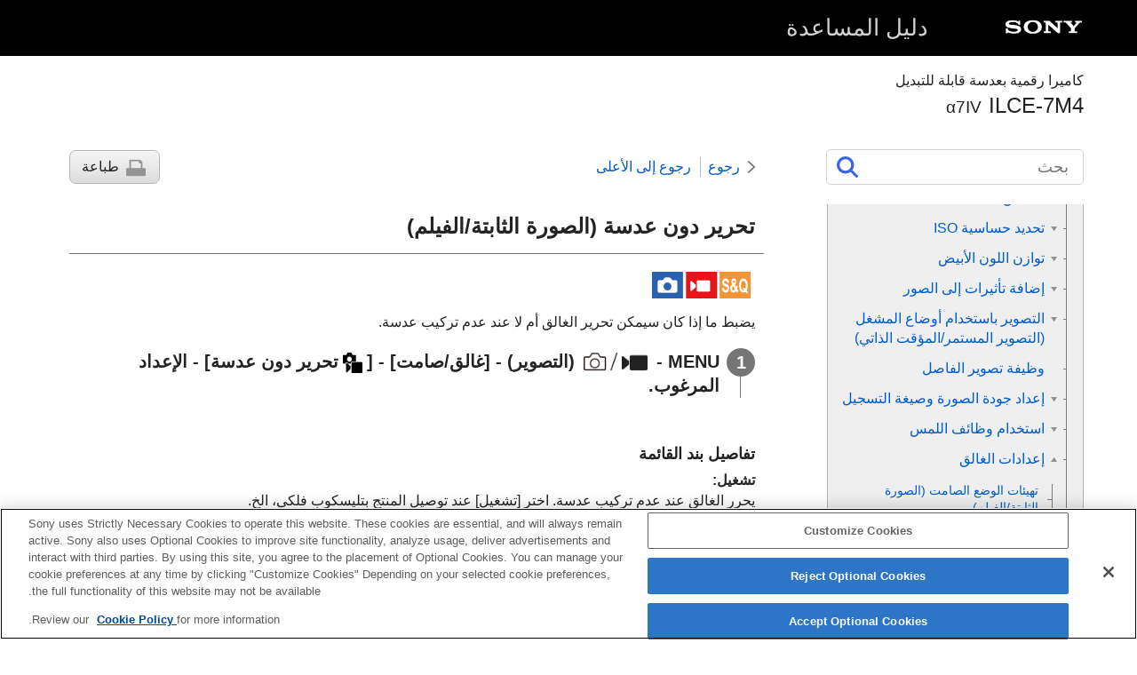

--- FILE ---
content_type: text/html
request_url: https://helpguide.sony.net/ilc/2110/v1/ar/contents/TP1000618922.html
body_size: 62540
content:
<!DOCTYPE html>
<html lang="ar" dir="rtl" data-manual-number="5-073-406-21(2)">
<head>
<!-- saved from url=(0016)http://localhost -->
<script src="https://assets.adobedtm.com/962889cb281b/3af702a3fc3d/launch-2f7ca77418cb.min.js" async></script>
<meta charset="utf-8" />
<meta http-equiv="X-UA-Compatible" content="IE=edge" />
<meta name="format-detection" content="telephone=no" />
<meta name="viewport" content="width=device-width" />
<meta name="author" content="Sony Corporation" />
<meta name="copyright" content="Copyright 2021 Sony Corporation" />
<meta name="description" content="" />
<meta name="keywords" content="كاميرا رقمية بعدسة قابلة للتبديل,ILCE-7M4,α7IV" />

<title>ILCE-7M4 | دليل المساعدة | تحرير دون عدسة (الصورة الثابتة/الفيلم)</title>
<link href="../common/css/master.css" rel="stylesheet" />
<!--[if lt IE 9]><link href="../common/css/master_ie8.css" rel="stylesheet" /><![endif]-->
<link href="../common/css/ar.css" rel="stylesheet" />
<link id="print_css" href="../common/css/print.css" rel="stylesheet" media="print" />
<!--[if lt IE 9]><script src="../common/js/html5shiv-printshiv.js"></script><![endif]-->
<script src="../search/resource.json" charset="utf-8"></script>
<script src="../common/js/search_library.js" charset="utf-8"></script>
<script src="../common/js/onload.js" charset="utf-8"></script>
<script src="../common/js/run_head.js" charset="utf-8"></script>

</head>
<body data-page-type="contents">

<header role="banner">
<div class="global">
<div class="inner"><img src="../common/img/logo.png" alt="SONY" class="global-logo" /><a href="../index.html" class="global-title">دليل المساعدة</a></div>
</div><!-- /.global -->
<div class="manual-name">
<div class="inner">
<h1><span class="category-name">كاميرا رقمية بعدسة قابلة للتبديل</span><span class="model-name">ILCE-7M4<span class="model-number">α7IV</span></span></h1>
</div>
</div><!-- /.manual-name -->
</header>

<div class="inner">
<div class="utility">
<ul class="utility-nav">
<li class="utility-menu"><a href="#menu"><img src="../common/img/icon_utility_menu.png" alt="menu" /></a></li>
<li class="utility-search"><a href="#header-search" id="header-search-toggle"><img src="../common/img/icon_utility_search.png" alt="بحث" /></a></li>
</ul>
<form class="form-search" id="header-search" role="search" onsubmit="return false;">
<div><input type="text" id="id_search" class="form-search-input" value="" title="بحث" aria-label="بحث" onkeydown="fncSearchKeyDown(event.keyCode, this.value);" /><input type="image" id="id_search_button" class="form-search-button" alt="بحث" src="../common/img/icon_search.svg" /></div>
</form>
</div><!-- /.utility -->

<noscript>
<div class="noscript">
<p>تم تعطيل JavaScript.</p>
<p>يرجى تمكين JavaScript وإعادة تحميل الصفحة.</p>
</div>
</noscript>

<ul class="page-nav">
<li class="back"><a href="javascript:history.back();">رجوع</a></li>
<li class="top"><a href="../index.html">رجوع إلى الأعلى</a></li>
<li class="print"><a href="javascript:openPrintWindow();">طباعة</a></li>
</ul><!-- /.page-nav -->

<main role="main" id="main">
<h2 id="id_title"><span class="uicontrol">تحرير دون عدسة</span> (الصورة الثابتة/الفيلم)</h2>
<div id="id_content">

<div class="abstract">
<p class="img-left">
<img src="image/stl_mov.png" alt="الصور الثابتة، الفيلم، الحركة البطيئة والسريعة" style="display:block;" />
</p>
<p>يضبط ما إذا كان سيمكن تحرير الغالق أم لا عند عدم تركيب عدسة.</p>
</div>
<div class="taskbody">
  <ol class="step-list">
    <li class="step">
<div class="step-desc">
<span class="uicontrol">MENU</span> - <img src="image/s_menu_stil_mov.png" alt="" /> (<span class="uicontrol">التصوير</span>) - <span class="uicontrol">[غالق/صامت]</span> - <span class="uicontrol">[<img src="image/cE662.png" alt="" />تحرير دون عدسة]</span> - الإعداد المرغوب.</div> </li>
  </ol>
  <div class="example">
    <h4> <b>تفاصيل بند القائمة</b> </h4>
    <dl class="dl">
      
        <dt class="dt">
<span class="uicontrol">تشغيل</span>:</dt>
        <dd class="dd">يحرر الغالق عند عدم تركيب عدسة. اختر <span class="uicontrol">[تشغيل]</span> عند توصيل المنتج بتليسكوب فلكي، الخ.</dd>
      
      
        <dt class="dt">
<span class="uicontrol">ايقاف</span>:</dt>
        <dd class="dd">لا يحرر الغالق عند عدم تركيب عدسة. </dd>
      
    </dl>
  </div>
  <div class="postreq">
    <div class="note">
<h4>ملاحظة</h4>
      
      <ul>
        <li>لا يمكن تحقيق القياس الصحيح عندما تستخدم عدسات لا توفر اتصال عدسة، مثل العدسة الخاصة بتليسكوب فلكي. في تلك الحالات، قم بضبط التعريض الضوئي يدويًا عن طريق التحقق منه في الصورة المسجلة.</li>
      </ul>
    </div>
  </div>
</div>

</div><!-- /#id_content -->
<div class="return-pagetop"><a href="#top">انتقال إلى أعلى الصفحة</a></div>


<div id="questionnaire" class="questionnaire"></div>
<div class="topic-number"></div>
</main>

<div id="sub">
<div class="scrollable">
<nav role="navigation" id="menu">
<ul class="level1">
<li><a href="TP1000658209.html"><span>كيفية استخدام «دليل المساعدة»</span></a></li>
<li><button type="button"><span>قبل الاستخدام</span></button>
<ul class="level2">
<li><a href="TP1000656627.html"><span>التحقق من الكاميرا والبنود المرفقة</span></a></li>
<li><a href="TP1000651241.html"><span>بطاقات الذاكرة التي يمكن استخدامها</span></a></li>
<li><button type="button"><span>ملاحظات حول استخدام الكاميرا</span></button>
<ul class="level3">
<li><a href="TP1000656872.html"><span>احتياطات</span></a></li>
<li><a href="TP1001312834.html"><span>إعارة الكاميرا و/أو بطاقة الذاكرة أو إعطائها للغير أو التخلص منها (ملاحظات حول حماية المعلومات الخاصة)</span></a></li>
<li><a href="TP1000618719.html"><span>ملاحظات حول مجموعة البطارية وشحن البطارية</span></a></li>
<li><a href="TP1000651179.html"><span>ملاحظات حول بطاقة الذاكرة</span></a></li>
<li><a href="TP1000618751.html"><span> تنظيف مستشعر الصورة (<span class="uicontrol">تنظيف المستشعر</span>) </span></a></li>
<li><a href="TP1000618646.html"><span>حول التنظيف</span></a></li>
</ul>
</li>
</ul>
</li>
<li><button type="button"><span>أسماء الأجزاء/العمليات الأساسية</span></button>
<ul class="level2">
<li><button type="button"><span>أسماء الأجزاء</span></button>
<ul class="level3">
<li><a href="TP1000660681.html"><span>الجهة الأمامية</span></a></li>
<li><a href="TP1000660705.html"><span>الجهة الخلفية</span></a></li>
<li><a href="TP1000660680.html"><span>الجهة العلوية</span></a></li>
<li><a href="TP1000660670.html"><span>الجوانب</span></a></li>
<li><a href="TP1000660647.html"><span>الجزء السفلي</span></a></li>
<li><a href="TP1000660650.html"><span>الأيقونات الأساسية التي تظهر على الشاشة</span></a></li>
<li><a href="TP1002109740.html"><span>أيقونات وظيفة اللمس</span></a></li>
<li><a href="TP1000660648.html"><span>FE 28-70mm F3.5-5.6 OSS</span></a></li>
<li><a href="TP1002273924.html"><span>‎FE 28-70mm F3.5-5.6 OSS II‎</span></a></li>
</ul>
</li>
<li><button type="button"><span>العمليات الأساسية</span></button>
<ul class="level3">
<li><a href="TP1000658225.html"><span>عمليات اللمس على الشاشة</span></a></li>
<li><a href="TP1002109740.html"><span>أيقونات وظيفة اللمس</span></a></li>
<li><a href="TP1000653578.html"><span>استخدام عجلة التحكم</span></a></li>
<li><a href="TP1000651137.html"><span>استخدام ذراع الاختيار المتعدد</span></a></li>
<li><a href="TP1000660649.html"><span>استخدام قرص الصور الثابتة/الأفلام/S&amp;Q وقرص الوضع</span></a></li>
<li><a href="TP1000651249.html"><span>استخدام الزر <span class="uicontrol">MENU</span></span></a></li>
<li><a href="TP1002109741.html"><span>القائمة الرئيسية (قائمة إعدادات التصوير)</span></a></li>
<li><a href="TP1000658224.html"><span>
  
    
    استخدام الأزرار C (المخصصة)
    
  
  
</span></a></li>
<li><a href="TP1000618624.html"><span>استخدام الزر <span class="uicontrol">Fn</span> (الوظيفة)</span></a></li>
<li><a href="TP1000658244.html"><span>استخدام الزر DISP (إعداد العرض)</span></a></li>
<li><a href="TP1000619346.html"><span>استخدام زر الحذف</span></a></li>
<li><a href="TP1000658223.html"><span>استخدام الزر AEL</span></a></li>
<li><a href="TP1000658191.html"><span>استخدام الزر AF-ON</span></a></li>
<li><a href="TP1000658230.html"><span>
  
  
    
    استخدام القرص الأمامي والقرص الخلفي (L‏/R)
    
  
</span></a></li>
<li><a href="TP1000651138.html"><span>استخدام لوحة المفاتيح</span></a></li>
<li><a href="TP1000651133.html"><span><span class="uicontrol">دليل تفاصيل الكاميرا</span></span></a></li>
<li><a href="TP1002109742.html"><span>وظائف إمكانية الوصول</span></a></li>
</ul>
</li>
</ul>
</li>
<li><button type="button"><span>تجهيز الكاميرا/عمليات التصوير الأساسية</span></button>
<ul class="level2">
<li><button type="button"><span>شحن مجموعة البطارية</span></button>
<ul class="level3">
<li><a href="TP1000651136.html"><span>إدخال/نزع مجموعة البطارية</span></a></li>
<li><a href="TP1000660651.html"><span>شحن مجموعة البطارية باستخدام محول التيار المتردد (مرفق في بعض البلدان/المناطق)</span></a></li>
<li><a href="TP1000653583.html"><span>شحن البطارية باستخدام محول تيار متردد متوفر تجاريًا أو بطارية محمولة</span></a></li>
<li><a href="TP1000618691.html"><span>
  
    
    استخدام محول التيار المتردد/شاحن البطارية خارج البلاد
    
  
  
</span></a></li>
</ul>
</li>
<li><a href="TP1000653582.html"><span>إمداد الطاقة من مخرج جداري</span></a></li>
<li><a href="TP1000651242.html"><span>إدخال/نزع بطاقة ذاكرة</span></a></li>
<li><a href="TP1000651223.html"><span>تركيب/نزع العدسة</span></a></li>
<li><a href="TP1001106206.html"><span>إجراء الإعداد الأولي للكاميرا</span></a></li>
<li><button type="button"><span>عمليات التصوير الأساسية</span></button>
<ul class="level3">
<li><a href="TP1000658227.html"><span>التأكيد قبل التصوير</span></a></li>
<li><a href="TP1000651248.html"><span>التقاط صور ثابتة (<span class="uicontrol">تلقائي ذكي</span>)</span></a></li>
<li><a href="TP1000618754.html"><span>تصوير الأفلام
  
    
    (<span class="uicontrol">تلقائي ذكي</span>)
    
  
</span></a></li>
</ul>
</li>
</ul>
</li>
<li><a href="TP1001849727.html"><span>العثور على الوظائف من MENU</span></a></li>
<li><button type="button"><span>استخدام وظائف التصوير</span></button>
<ul class="level2">
<li><a href="TP1000658229.html"><span>محتويات هذا الفصل</span></a></li>
<li><button type="button"><span>تحديد وضع التصوير</span></button>
<ul class="level3">
<li><a href="TP1000618752.html"><span><span class="uicontrol">تلقائي ذكي</span> </span></a></li>
<li><a href="TP1000651202.html"><span><span class="uicontrol">مبرمج تلقائي</span> </span></a></li>
<li><a href="TP1000651204.html"><span><span class="uicontrol">أولوية الفتحة</span> </span></a></li>
<li><a href="TP1000618572.html"><span><span class="uicontrol">أولوية الغالق</span> </span></a></li>
<li><a href="TP1000651197.html"><span><span class="uicontrol">تعريض ضوئي يدوي</span> </span></a></li>
<li><a href="TP1000651198.html"><span>التصوير بالتعريض الضوئي الطويل Bulb</span></a></li>
<li><a href="TP1000658250.html"><span><span class="uicontrol">نوع تحكم التعريض</span></span></a></li>
<li><a href="TP1000658222.html"><span><span class="uicontrol">تبديل تلقائي/يدوي</span></span></a></li>
<li><a href="TP1000618606.html"><span><span class="uicontrol">غالق بطيء تلقائي</span> </span></a></li>
</ul>
</li>
<li><button type="button"><span>التركيز البؤري</span></button>
<ul class="level3">
<li><a href="TP1000651200.html"><span>اختيار طريقة التركيز البؤري (<span class="uicontrol">وضع التركيز البؤري</span>) </span></a></li>
<li><a href="TP1000651114.html"><span>تحديد منطقة التركيز البؤري (<span class="uicontrol">منطقة التركيز البؤري</span>)</span></a></li>
<li><a href="TP1000656866.html"><span>تعقب الهدف (وظيفة التعقب)</span></a></li>
<li><a href="TP1000619330.html"><span> <span class="uicontrol">تركيز بؤري يدوي</span> </span></a></li>
<li><a href="TP1000619327.html"><span>التركيز البؤري اليدوي المباشر (<span class="uicontrol">تركيز يدوي مباشر</span>)</span></a></li>
</ul>
</li>
<li><button type="button"><span>التركيز البؤري التلقائي على الوجه/العين</span></button>
<ul class="level3">
<li><a href="TP1000658248.html"><span>التركيز البؤري على العيون البشرية</span></a></li>
<li><a href="TP1000658249.html"><span><span class="uicontrol">أولوية وجه/عين فيAF‎‏</span> (الصورة الثابتة/الفيلم)</span></a></li>
<li><a href="TP1000658195.html"><span><span class="uicontrol">كشف هدف وجه/عين</span> (الصورة الثابتة/الفيلم)</span></a></li>
<li><a href="TP1000659575.html"><span><span class="uicontrol">بدّل تهيئة كشف الهدف</span> (الصورة الثابتة/الفيلم)</span></a></li>
<li><a href="TP1000658220.html"><span><span class="uicontrol">اختيار عين يمنى/يسرى</span> (الصورة الثابتة/الفيلم)</span></a></li>
<li><a href="TP1000658221.html"><span><span class="uicontrol">عرض إطار الوجه/العين</span> (الصورة الثابتة/الفيلم)</span></a></li>
<li><a href="TP1000618592.html"><span>‎<span class="uicontrol">تسجيل الوجه</span>‎</span></a></li>
<li><a href="TP1000655792.html"><span><span class="uicontrol">أولوية الوجوه المسجلة</span> (الصورة الثابتة/الفيلم)</span></a></li>
</ul>
</li>
<li><button type="button"><span>استخدام وظائف التركيز البؤري</span></button>
<ul class="level3">
<li><a href="TP1000651162.html"><span>التركيز البؤري القياسي</span></a></li>
<li><a href="TP1000654949.html"><span>ضبط إعدادات منطقة التركيز البؤري وفقًا لاتجاه الكاميرا (أفقي/رأسي) (تبديل منطقة AF ع/أ)</span></a></li>
<li><a href="TP1000654976.html"><span>تسجيل منطقة التركيز البؤري الحالية (تسجيل منطقة AF‎‏)</span></a></li>
<li><a href="TP1000654977.html"><span>حذف منطقة تركيز بؤري تلقائي مُسجلة (حذف منطقةAFمسجلة)</span></a></li>
<li><a href="TP1000656857.html"><span><span class="uicontrol">حد منطقة تركيز بؤري</span> (الصورة الثابتة/الفيلم)</span></a></li>
<li><a href="TP1000656863.html"><span> <span class="uicontrol">تدوير نقطة تركيز بؤري</span> (الصورة الثابتة/الفيلم)</span></a></li>
<li><a href="TP1000658194.html"><span><span class="uicontrol">مقدار تحريك إطار AF‎‏</span> (الصورة الثابتة/الفيلم)</span></a></li>
<li><a href="TP1000656537.html"><span><span class="uicontrol">لون إطار التركيز البؤري</span> (الصورة الثابتة/الفيلم)</span></a></li>
<li><a href="TP1000651152.html"><span><span class="uicontrol">حذف تلقائي لمنطقة AF‎‏</span></span></a></li>
<li><a href="TP1000659574.html"><span><span class="uicontrol">عرض المنطقة أثناء التتبع</span></span></a></li>
<li><a href="TP1000653592.html"><span><span class="uicontrol">عرض منطقة AF-C‎‏</span></span></a></li>
<li><a href="TP1000618657.html"><span>منطقة اكتشاف طور</span></a></li>
<li><a href="TP1000651233.html"><span><span class="uicontrol">حساسية تتبع AF‎‏</span></span></a></li>
<li><a href="TP1000653575.html"><span><span class="uicontrol">سرعة انتقال AF‎‏</span></span></a></li>
<li><a href="TP1000651194.html"><span><span class="uicontrol">حساسية تغير هدفAF‎‏</span> </span></a></li>
<li><a href="TP1000660653.html"><span><span class="uicontrol">مساعدة AF‎‏</span></span></a></li>
<li><a href="TP1000619004.html"><span>ذراع اختيار AF/MF</span></a></li>
<li><a href="TP1000618632.html"><span><span class="uicontrol">‏‎AF مع الغالق</span></span></a></li>
<li><a href="TP1000618636.html"><span><span class="uicontrol">تشغيل AF‎‏</span></span></a></li>
<li><a href="TP1000649347.html"><span><span class="uicontrol">تثبيت التركيز البؤري</span></span></a></li>
<li><a href="TP1000653588.html"><span><span class="uicontrol">‏‎‏AF المسبق</span> </span></a></li>
<li><a href="TP1000651049.html"><span><span class="uicontrol">ضبط الأولوية في AF-S‎‏</span></span></a></li>
<li><a href="TP1000651047.html"><span><span class="uicontrol">ضبط الأولوية في AF-C‎‏</span></span></a></li>
<li><a href="TP1000651239.html"><span><span class="uicontrol">ضوء AF‎‏</span></span></a></li>
<li><a href="TP1000656865.html"><span><span class="uicontrol">تحريك الفتحة في AF‎‏</span></span></a></li>
<li><a href="TP1000653601.html"><span><span class="uicontrol">‏‎‏AF لزوم تركيز بؤري</span></span></a></li>
<li><a href="TP1000653587.html"><span><span class="uicontrol">زوم تركيزتلقائي فيMF‎‏</span> </span></a></li>
<li><a href="TP1000618630.html"><span><span class="uicontrol">زوم التركيز البؤري</span> </span></a></li>
<li><a href="TP1000619342.html"><span><span class="uicontrol">مدة التكبير عند التركيز</span> (الصورة الثابتة/الفيلم)</span></a></li>
<li><a href="TP1000651214.html"><span><span class="uicontrol">زوم تركيز بؤري مبدئي</span> (الصورة الثابتة) </span></a></li>
<li><a href="TP1000656867.html"><span><span class="uicontrol">زوم تركيز بؤري مبدئي</span> (فيلم)</span></a></li>
<li><a href="TP1000660654.html"><span><span class="uicontrol">خريطة التركيز البؤري</span></span></a></li>
<li><a href="TP1000655947.html"><span>عرض التموج</span></a></li>
</ul>
</li>
<li><button type="button"><span>تعديل أوضاع التعريض الضوئي/القياس</span></button>
<ul class="level3">
<li><a href="TP1000651048.html"><span> <span class="uicontrol">تعويض التعريض‌الضوئي</span> (الصورة الثابتة/الفيلم) </span></a></li>
<li><a href="TP1000658193.html"><span>عرض الرسم البياني</span></a></li>
<li><a href="TP1000618518.html"><span><span class="uicontrol">خطوة ضوء</span> (الصورة الثابتة/الفيلم)</span></a></li>
<li><a href="TP1000651235.html"><span><span class="uicontrol">ضبط التعريض القياسي</span> (الصورة الثابتة/الفيلم)</span></a></li>
<li><a href="TP1000651834.html"><span><span class="uicontrol">معزز نطاق D‎‏</span> (الصورة الثابتة/الفيلم)</span></a></li>
<li><a href="TP1000618526.html"><span><span class="uicontrol">وضع القياس</span> (الصورة الثابتة/الفيلم)</span></a></li>
<li><a href="TP1000655797.html"><span><span class="uicontrol">الوجه أثناء قياس متعدد</span> (الصورة الثابتة/الفيلم)</span></a></li>
<li><a href="TP1000651232.html"><span><span class="uicontrol">نقطة قياس البقعة</span> (الصورة الثابتة/الفيلم)</span></a></li>
<li><a href="TP1000618528.html"><span> <span class="uicontrol">قفل AE</span> </span></a></li>
<li><a href="TP1000618523.html"><span><span class="uicontrol">‏‎AEL بواسطة الغالق</span></span></a></li>
<li><a href="TP1000655794.html"><span><span class="uicontrol">عرض نموذج مخطط</span></span></a></li>
</ul>
</li>
<li><button type="button"><span>تحديد حساسية ISO</span></button>
<ul class="level3">
<li><a href="TP1000651836.html"><span> <span class="uicontrol">‏‎ISO‎‏</span> (الصورة الثابتة/الفيلم)</span></a></li>
<li><a href="TP1000656869.html"><span><span class="uicontrol">حد نطاق ISO‎‏</span> (الصورة الثابتة/الفيلم)</span></a></li>
<li><a href="TP1000651835.html"><span><span class="uicontrol">‏‎ISO AUTO Min. SS‎‏</span> </span></a></li>
</ul>
</li>
<li><button type="button"><span>توازن اللون الأبيض</span></button>
<ul class="level3">
<li><a href="TP1000651839.html"><span><span class="uicontrol">توازن أبيض</span> (الصورة الثابتة/الفيلم)</span></a></li>
<li><a href="TP1000651826.html"><span>التقاط لون أبيض قياسي لضبط توازن اللون الأبيض (توازن اللون الأبيض المخصص)</span></a></li>
<li><a href="TP1000651243.html"><span> <span class="uicontrol">ضبط أولوية في AWB‎‏</span> (الصورة الثابتة/الفيلم)</span></a></li>
<li><a href="TP1000656868.html"><span><span class="uicontrol">غالق قفل AWB‎‏</span></span></a></li>
<li><a href="TP1000658192.html"><span><span class="uicontrol">‏‎‏WB دون صدمة</span></span></a></li>
</ul>
</li>
<li><button type="button"><span>إضافة تأثيرات إلى الصور</span></button>
<ul class="level3">
<li><a href="TP1000651843.html"><span> <span class="uicontrol">مظهر الصورة</span> (الصورة الثابتة/الفيلم)</span></a></li>
<li><a href="TP1000651238.html"><span><span class="uicontrol">إعدادات الصورة</span> (الصورة الثابتة/الفيلم)</span></a></li>
<li><a href="TP1000660655.html"><span><span class="uicontrol">تأثير بشرة ناعمة</span> (الصورة الثابتة/الفيلم)</span></a></li>
</ul>
</li>
<li><button type="button"><span>التصوير باستخدام أوضاع المشغل (التصوير المستمر/المؤقت الذاتي)</span></button>
<ul class="level3">
<li><a href="TP1000651044.html"><span> <span class="uicontrol"> وضع المشغل </span> </span></a></li>
<li><a href="TP1000651045.html"><span> <span class="uicontrol">تصوير مستمر</span> </span></a></li>
<li><a href="TP1000618566.html"><span>
  
    
    <span class="uicontrol">مؤقت ذاتي(مفرد)‎‏</span>
    
  
  
</span></a></li>
<li><a href="TP1000618598.html"><span>
  <span class="uicontrol">مؤقت ذاتي (مستمر)‎‏</span>
  
</span></a></li>
<li><a href="TP1000618599.html"><span>
  
    
    <span class="uicontrol">الركيزة المستمرة</span>
    
  
  
</span></a></li>
<li><a href="TP1000651051.html"><span>
  
    
    <span class="uicontrol">ركيزة واحدة</span>
    
  
  
</span></a></li>
<li><a href="TP1000651829.html"><span>المؤشر أثناء تصوير الركيزة</span></a></li>
<li><a href="TP1001849728.html"><span><span class="uicontrol">ركيزة التركيز البؤري</span></span></a></li>
<li><a href="TP1000651832.html"><span>
  <span class="uicontrol">ركيزة WB‎‏</span>
  
</span></a></li>
<li><a href="TP1000618531.html"><span>
  <span class="uicontrol">ركيزة DRO‎‏</span>
  
</span></a></li>
<li><a href="TP1000651831.html"><span><span class="uicontrol">إعدادات الركيزة</span></span></a></li>
</ul>
</li>
<li><a href="TP1000656860.html"><span><span class="uicontrol">وظيفة تصوير الفاصل</span></span></a></li>
<li><button type="button"><span>إعداد جودة الصورة وصيغة التسجيل</span></button>
<ul class="level3">
<li><a href="TP1000658219.html"><span><span class="uicontrol">تبديل JPEG/HEIF‎‏</span></span></a></li>
<li><a href="TP1000659571.html"><span><span class="uicontrol">تهيئات جودة الصورة</span>: <span class="uicontrol">‏‎‏صيغة الملف</span> (الصورة الثابتة)</span></a></li>
<li><a href="TP1000659570.html"><span> <span class="uicontrol"> تهيئات جودة الصورة</span>: <span class="uicontrol">نوع ملف RAW‎‏</span></span></a></li>
<li><a href="TP1000659569.html"><span><span class="uicontrol">تهيئات جودة الصورة</span>: <span class="uicontrol">‏‎‏جودة JPEG‎‏</span>/<span class="uicontrol">جودة HEIF‎‏</span></span></a></li>
<li><a href="TP1000659568.html"><span><span class="uicontrol">تهيئات جودة الصورة</span>: <span class="uicontrol">حجم صورة JPEG‎‏</span>/<span class="uicontrol">حجم صورة HEIF‎‏</span></span></a></li>
<li><a href="TP1000651041.html"><span><span class="uicontrol">نسبة الواجهة</span></span></a></li>
<li><a href="TP1000658197.html"><span><span class="uicontrol">صور ثابتة HLG‎‏</span></span></a></li>
<li><a href="TP1000618930.html"><span><span class="uicontrol">مساحة لون</span></span></a></li>
<li><a href="TP1000651845.html"><span><span class="uicontrol">صيغة الملف (الفيلم)</span> </span></a></li>
<li><a href="TP1000651844.html"><span> <span class="uicontrol">تهيئات الفيلم</span> (فيلم)</span></a></li>
<li><a href="TP1000651237.html"><span>تهيئات بطيئة وسريعة</span></a></li>
<li><a href="TP1000654566.html"><span>‎<span class="uicontrol">تهيئات الوسيط</span>‎</span></a></li>
<li><a href="TP1000618928.html"><span>تصوير‏ APS-C S35‏ (Super 35mm) (الصور الثابتة/الأفلام)</span></a></li>
<li><a href="TP1000655801.html"><span>زاوية الرؤية</span></a></li>
</ul>
</li>
<li><button type="button"><span>استخدام وظائف اللمس</span></button>
<ul class="level3">
<li><a href="TP1000653602.html"><span><span class="uicontrol">تشغيل اللمس</span> </span></a></li>
<li><a href="TP1000655796.html"><span><span class="uicontrol">شاشة لمسية/لوحة لمسية</span></span></a></li>
<li><a href="TP1002109743.html"><span><span class="uicontrol">تهيئات اللوحة اللمسية</span></span></a></li>
<li><a href="TP1000654568.html"><span><span class="uicontrol">تهيئات اللوحة اللمسية</span></span></a></li>
<li><a href="TP1000653629.html"><span>التركيز البؤري باستخدام عمليات اللمس (<span class="uicontrol">التركيز البؤري اللمسي</span>)</span></a></li>
<li><a href="TP1000656864.html"><span>بدء التعقب باستخدام عمليات اللمس (<span class="uicontrol">التتبع اللمسي</span>)</span></a></li>
<li><a href="TP1000660656.html"><span>التصوير باستخدام عمليات اللمس (<span class="uicontrol">غالق لمسي</span>)</span></a></li>
</ul>
</li>
<li><button type="button"><span>إعدادات الغالق</span></button>
<ul class="level3">
<li><a href="TP1000653625.html"><span><span class="uicontrol">تهيئات الوضع الصامت</span> (الصورة الثابتة/الفيلم)</span></a></li>
<li><a href="TP1000654989.html"><span><span class="uicontrol">نوع الغالق</span></span></a></li>
<li><a href="TP1000618925.html"><span><span class="uicontrol">غالق‌حاجب أمامي إلكتروني</span> </span></a></li>
<li><a href="TP1000618922.html"><span><span class="uicontrol">تحرير دون عدسة</span> (الصورة الثابتة/الفيلم)</span></a></li>
<li><a href="TP1000651167.html"><span>تحرير دون بطاقة ذاكرة</span></a></li>
<li><a href="TP1000659595.html"><span><span class="uicontrol">تهيئات مقاومة الوميض</span></span></a></li>
<li><a href="TP1000659596.html"><span> الاختلافات بين وظيفتي <span class="uicontrol">[تصوير مقاومة الوميض]</span> و <span class="uicontrol">[غالق متغير]</span> </span></a></li>
</ul>
</li>
<li><button type="button"><span>استخدام الزوم</span></button>
<ul class="level3">
<li><a href="TP1000651199.html"><span>مزايا الزوم التي تتوفر في هذا المنتج</span></a></li>
<li><a href="TP1000651134.html"><span>
  
    
    زوم الصورة الواضحة/الزوم الرقمي (زوم)
    
  
  
</span></a></li>
<li><a href="TP1000618733.html"><span><span class="uicontrol">مدى الزوم</span> (الصورة الثابتة/الفيلم)</span></a></li>
<li><a href="TP1000638705.html"><span><span class="uicontrol">سرعة Z لمفتاح مخصص</span> (الصورة الثابتة/الفيلم)</span></a></li>
<li><a href="TP1000658199.html"><span><span class="uicontrol">سرعة الزوم عن بعد</span> (الصورة الثابتة/الفيلم)</span></a></li>
<li><a href="TP1000651217.html"><span>حول درجات الزوم</span></a></li>
<li><a href="TP1000653574.html"><span><span class="uicontrol">تدوير حلقة الزوم</span></span></a></li>
</ul>
</li>
<li><button type="button"><span>استخدام الفلاش</span></button>
<ul class="level3">
<li><a href="TP1000651220.html"><span>
  
  
    
    استخدام الفلاش (يباع بشكل منفصل)
    
  
</span></a></li>
<li><a href="TP1000651218.html"><span><span class="uicontrol">وضع الفلاش</span> </span></a></li>
<li><a href="TP1000651219.html"><span><span class="uicontrol">تعويض فلاش</span> </span></a></li>
<li><a href="TP1000618524.html"><span><span class="uicontrol">هيأ تعويض ضوء</span> </span></a></li>
<li><a href="TP1000651207.html"><span><span class="uicontrol">الفلاش اللاسلكي</span></span></a></li>
<li><a href="TP1000618587.html"><span><span class="uicontrol">خفض احمرار العين</span> </span></a></li>
<li><a href="TP1000651142.html"><span>قفل FEL</span></a></li>
<li><a href="TP1000658200.html"><span><span class="uicontrol">إعدادات الفلاش الخارجي</span></span></a></li>
<li><a href="TP1000765689.html"><span><span class="uicontrol">تسجيل تهيئة تصوير فلاش</span></span></a></li>
<li><a href="TP1000651156.html"><span>وضع ضوء الفيديو</span></a></li>
</ul>
</li>
<li><button type="button"><span>تخفيض الضبابية</span></button>
<ul class="level3">
<li><a href="TP1000618584.html"><span><span class="uicontrol">‏‎SteadyShot‎‏</span> (الصورة الثابتة)</span></a></li>
<li><a href="TP1000630089.html"><span>‏‎SteadyShot‎‏ (الفيلم)</span></a></li>
<li><a href="TP1000651147.html"><span><span class="uicontrol">ضبط SteadyShot‎‏</span> (الصورة الثابتة/الفيلم)</span></a></li>
<li><a href="TP1000658201.html"><span>بُعد SteadyShot البؤري (الصورة الثابتة/الفيلم)</span></a></li>
</ul>
</li>
<li><a href="TP1000655970.html"><span><span class="uicontrol">تعويض العدسة</span> (الصورة الثابتة/الفيلم)</span></a></li>
<li><button type="button"><span>خفض الضوضاء</span></button>
<ul class="level3">
<li><a href="TP1000656696.html"><span><span class="uicontrol">‏‎‏NR تعريض ضوئي ممتد</span></span></a></li>
<li><a href="TP1000651170.html"><span>‏‎‏ISO NR عالي</span></a></li>
</ul>
</li>
<li><button type="button"><span>إعداد شاشة العرض أثناء التصوير</span></button>
<ul class="level3">
<li><a href="TP1000618932.html"><span><span class="uicontrol">مراجعة تلقائية</span> (الصورة الثابتة)</span></a></li>
<li><a href="TP1000654957.html"><span><span class="uicontrol">عرض التصوير المتبقي</span> (الصورة الثابتة)</span></a></li>
<li><a href="TP1000651169.html"><span><span class="uicontrol">عرض خطوط مساعدة</span> (الصورة الثابتة/الفيلم)</span></a></li>
<li><a href="TP1000658203.html"><span><span class="uicontrol">نوع الخطوط المساعدة</span> (الصورة الثابتة/الفيلم)</span></a></li>
<li><a href="TP1000618917.html"><span><span class="uicontrol">تهيئات شاشة Live View‎‏</span> </span></a></li>
<li><a href="TP1000618936.html"><span><span class="uicontrol">معاينة الفتحة</span> </span></a></li>
<li><a href="TP1000618938.html"><span><span class="uicontrol">معاينة نتيجة التصوير</span> </span></a></li>
<li><a href="TP1000651168.html"><span><span class="uicontrol">زيادة سطوع الشاشة</span> </span></a></li>
<li><a href="TP1000658202.html"><span><span class="uicontrol">عرض تأكيد خلال REC‎‏</span></span></a></li>
<li><a href="TP1000651846.html"><span><span class="uicontrol">عرض العلامة</span></span></a></li>
<li><a href="TP1000651139.html"><span><span class="uicontrol">مساعدة عرض Gamma‎‏</span> </span></a></li>
<li><a href="TP1000658205.html"><span><span class="uicontrol">نوع مساعدة Gamma‎‏</span></span></a></li>
</ul>
</li>
<li><button type="button"><span>تسجيل صوت الأفلام</span></button>
<ul class="level3">
<li><a href="TP1000618548.html"><span><span class="uicontrol">تسجيل الصوت</span> </span></a></li>
<li><a href="TP1000618542.html"><span><span class="uicontrol">مستوى صوت التسجيل</span></span></a></li>
<li><a href="TP1000618544.html"><span><span class="uicontrol">توقيت إخراج الصوت</span> </span></a></li>
<li><a href="TP1000618607.html"><span><span class="uicontrol">تخفيض ضوضاء الريح</span> </span></a></li>
<li><a href="TP1000658204.html"><span><span class="uicontrol">تهيئات صوت منفذ</span></span></a></li>
<li><a href="TP1000651840.html"><span><span class="uicontrol">عرض مستوى الصوت</span></span></a></li>
</ul>
</li>
<li><button type="button"><span>إنشاء صور ثابتة أثناء تسجيل فيلم</span></button>
<ul class="level3">
<li><a href="TP1001849729.html"><span>إنشاء الصور الثابتة من علامات اللقطات تلقائيًا</span></a></li>
<li><a href="TP1001849730.html"><span>علامات اللقطات بعد إنشاء الصورة الثابتة (تصوير)</span></a></li>
</ul>
</li>
<li><button type="button"><span>إعدادات TC/UB</span></button>
<ul class="level3">
<li><a href="TP1000651229.html"><span><span class="uicontrol">‏‎TC/UB‎‏</span></span></a></li>
<li><a href="TP1000651153.html"><span><span class="uicontrol">تهيئة عرض TC/UB‎‏</span> </span></a></li>
</ul>
</li>
<li><button type="button"><span>البث المباشر للفيديو والصوت</span></button>
<ul class="level3">
<li><a href="TP1001618182.html"><span><span class="uicontrol">بث الشبكة</span> (فيلم)</span></a></li>
<li><a href="TP1000660657.html"><span><span class="uicontrol">بث USB‎‏</span> (فيلم)</span></a></li>
</ul>
</li>
</ul>
</li>
<li><button type="button"><span>تخصيص الكاميرا</span></button>
<ul class="level2">
<li><a href="TP1000658207.html"><span>محتويات هذا الفصل</span></a></li>
<li><a href="TP1000656694.html"><span>ميزات التخصيص الخاصة بالكاميرا</span></a></li>
<li><a href="TP1000655883.html"><span>تخصيص الوظائف كثيرة الاستخدام إلى الأزرار والأقراص (<span class="uicontrol">مفتاح‌خاص/إعداد قرص</span>)</span></a></li>
<li><a href="TP1000656873.html"><span> تغيير وظيفة القرص مؤقتًا (<span class="uicontrol">إعدادات قرصي</span>) </span></a></li>
<li><button type="button"><span>تسجيل واستدعاء إعدادات الكاميرا</span></button>
<ul class="level3">
<li><a href="TP1000618625.html"><span><span class="uicontrol">ذاكرة تهيئات الكاميرا</span> </span></a></li>
<li><a href="TP1000618740.html"><span><span class="uicontrol">استدعاء تهيئات الكاميرا</span> </span></a></li>
<li><a href="TP1000655943.html"><span>اختيار وسط</span></a></li>
<li><a href="TP1000654994.html"><span>تسجيل إعدادات التصوير على مفتاح مخصص (<span class="uicontrol">تسجيل تهيئات مخصصة</span>)</span></a></li>
</ul>
</li>
<li><button type="button"><span>تسجيل الوظائف كثيرة الاستخدام في قائمة الوظائف</span></button>
<ul class="level3">
<li><a href="TP1000658206.html"><span>تهيئات قائمة Fn‎‏</span></a></li>
</ul>
</li>
<li><button type="button"><span>تسجيل الوظائف كثيرة الاستخدام في القائمة الشخصية</span></button>
<ul class="level3">
<li><a href="TP1000654995.html"><span>إضافة بند</span></a></li>
<li><a href="TP1000654998.html"><span>فرز البنود</span></a></li>
<li><a href="TP1000654997.html"><span>حذف بند</span></a></li>
<li><a href="TP1000655001.html"><span>حذف صفحة</span></a></li>
<li><a href="TP1000655005.html"><span>حذف الكل</span></a></li>
<li><a href="TP1000656536.html"><span>عرض من القائمة الشخصية</span></a></li>
</ul>
</li>
<li><button type="button"><span>تعديل إعدادات الكاميرا للصور الثابتة والأفلام بشكل منفصل</span></button>
<ul class="level3">
<li><a href="TP1000658232.html"><span><span class="uicontrol">إعداد مختلف للصور/أفلام</span></span></a></li>
</ul>
</li>
<li><button type="button"><span>تخصيص وظائف الحلقة/القرص</span></button>
<ul class="level3">
<li><a href="TP1000655819.html"><span><span class="uicontrol">تدوير Av/Tv‎‏</span></span></a></li>
<li><a href="TP1000656844.html"><span><span class="uicontrol">حلقة الوظائف(عدسة)‎‏</span></span></a></li>
<li><a href="TP1000654996.html"><span>قفل أجزاء التشغيل</span></a></li>
</ul>
</li>
<li><button type="button"><span>استخدام زر الغالق عند تصوير الأفلام</span></button>
<ul class="level3">
<li><a href="TP1000654991.html"><span><span class="uicontrol">‏‎‏REC بواسطة زر الغالق</span> (فيلم)</span></a></li>
<li><a href="TP1001849731.html"><span>إضافة علامات اللقطات باستخدام زر الغالق (الأفلام)</span></a></li>
</ul>
</li>
<li><button type="button"><span>إعدادات الشاشة/منظار الرؤية</span></button>
<ul class="level3">
<li><a href="TP1000618921.html"><span><span class="uicontrol">اختيار منظار الرؤية/الشاشة</span></span></a></li>
<li><a href="TP1002109744.html"><span><span class="uicontrol">العرض العمودي</span></span></a></li>
<li><a href="TP1000651215.html"><span>
  
    
    <span class="uicontrol">تهيئة DISP (عرض شاشة)‎‏</span> (<span class="uicontrol">الشاشة</span>/<span class="uicontrol">منظار الرؤية</span>)
    
  
  
</span></a></li>
</ul>
</li>
</ul>
</li>
<li><button type="button"><span>العرض</span></button>
<ul class="level2">
<li><a href="TP1000658233.html"><span>محتويات هذا الفصل</span></a></li>
<li><button type="button"><span>عرض الصور</span></button>
<ul class="level3">
<li><a href="TP1002109745.html"><span><span class="uicontrol">إعدادات تشغيل بطاقات</span></span></a></li>
<li><a href="TP1002109746.html"><span><span class="uicontrol">إعداد عرض وسائط متعددة</span></span></a></li>
<li><a href="TP1000618885.html"><span>عرض الصور الثابتة</span></a></li>
<li><a href="TP1000651166.html"><span>تكبير صورة يجري عرضها (<span class="uicontrol">تكبير الصورة</span>)</span></a></li>
<li><a href="TP1000651213.html"><span><span class="uicontrol">نسبة التكبير المبدئية</span></span></a></li>
<li><a href="TP1000651206.html"><span><span class="uicontrol">موضع التكبير المبدئي</span> </span></a></li>
<li><a href="TP1000619326.html"><span>تدوير الصور المسجلة تلقائيًا (<span class="uicontrol">تدوير الشاشة</span>)</span></a></li>
<li><a href="TP1000651165.html"><span>عرض الأفلام</span></a></li>
<li><a href="TP1000618679.html"><span><span class="uicontrol">تهيئات مستوى الصوت</span> </span></a></li>
<li><a href="TP1000658231.html"><span><span class="uicontrol">مراقبة صوت 4ch‎‏</span> (فيلم)</span></a></li>
<li><a href="TP1000619324.html"><span>عرض الصور باستخدام عرض الشرائح (<span class="uicontrol">عرض صور مستمر</span>)</span></a></li>
<li><a href="TP1000656871.html"><span><span class="uicontrol">عرض متواصل للفاصل ‎‏</span></span></a></li>
<li><a href="TP1000656870.html"><span><span class="uicontrol">سرعة العرض للفاصل ‎‏</span></span></a></li>
</ul>
</li>
<li><button type="button"><span>تغيير كيفية عرض الصور</span></button>
<ul class="level3">
<li><a href="TP1000618881.html"><span>عرض الصور على شاشة فهرس الصور (<span class="uicontrol">فهرس الصورة</span>)</span></a></li>
<li><a href="TP1002109747.html"><span><span class="uicontrol">شرط فلتر العرض</span></span></a></li>
<li><a href="TP1002109748.html"><span><span class="uicontrol">ترتيب الصور</span></span></a></li>
<li><a href="TP1000654569.html"><span><span class="uicontrol">عرض كمجموعة</span> </span></a></li>
<li><a href="TP1000658241.html"><span><span class="uicontrol">عرض إطار تركيز بؤري</span> (عرض)</span></a></li>
<li><a href="TP1000660658.html"><span><span class="uicontrol">عرض صورة بوقت محدد</span></span></a></li>
</ul>
</li>
<li><a href="TP1000660659.html"><span>ضبط طريقة التنقل بين الصور (<span class="uicontrol">إعداد تنقل سريع بين صور</span>) </span></a></li>
<li><a href="TP1000619320.html"><span>حماية الصور المسجلة (<span class="uicontrol">حماية</span>)</span></a></li>
<li><button type="button"><span>إضافة معلومات إلى الصور</span></button>
<ul class="level3">
<li><a href="TP1000655972.html"><span><span class="uicontrol">تقييم</span></span></a></li>
<li><a href="TP1000655971.html"><span><span class="uicontrol">إعداد تقييم (مفتاح خاص)‎‏</span></span></a></li>
<li><a href="TP1002109749.html"><span><span class="uicontrol">علامة المقطع</span></span></a></li>
<li><a href="TP1000619322.html"><span>تدوير صورة (<span class="uicontrol">تدوير</span>)</span></a></li>
</ul>
</li>
<li><a href="TP1000659624.html"><span> قطع </span></a></li>
<li><button type="button"><span>استخلاص صور ثابتة من فيلم</span></button>
<ul class="level3">
<li><a href="TP1000651209.html"><span><span class="uicontrol">تسجيل صورة ثابتة</span></span></a></li>
<li><a href="TP1001849732.html"><span>إنشاء صور ثابتة من علامات اللقطات</span></a></li>
<li><a href="TP1001849733.html"><span>علامات اللقطات بعد إنشاء الصورة الثابتة (عرض)</span></a></li>
<li><a href="TP1000658239.html"><span>
  
  
    
    <span class="uicontrol">بدل JPEG/HEIF‎‏</span> (<span class="uicontrol">تسجيل صورة ثابتة</span> / إنشاء صور ثابتة من علامات اللقطات)
    
  
</span></a></li>
</ul>
</li>
<li><a href="TP1000651252.html"><span>نسخ الصور من بطاقة ذاكرة إلى أخرى (<span class="uicontrol">نسخ</span>)</span></a></li>
<li><button type="button"><span>حذف الصور</span></button>
<ul class="level3">
<li><a href="TP1000619345.html"><span>مسح صور محددة عديدة (حذف)</span></a></li>
<li><a href="TP1000659623.html"><span><span class="uicontrol">حذف بالضغط مرتين</span></span></a></li>
<li><a href="TP1000618676.html"><span><span class="uicontrol">تأكيد الحذف</span></span></a></li>
</ul>
</li>
<li><button type="button"><span>عرض الصور على جهاز التلفزيون</span></button>
<ul class="level3">
<li><a href="TP1000650506.html"><span>عرض الصور على تلفزيون باستخدام كابل HDMI</span></a></li>
</ul>
</li>
</ul>
</li>
<li><button type="button"><span>تغيير إعدادات الكاميرا</span></button>
<ul class="level2">
<li><button type="button"><span>إعدادات بطاقة الذاكرة</span></button>
<ul class="level3">
<li><a href="TP1000618716.html"><span><span class="uicontrol">تهيئة</span> </span></a></li>
<li><a href="TP1000659622.html"><span><span class="uicontrol">إعدادات وسط التسجيل</span> (الصورة الثابتة/الفيلم): <span class="uicontrol">وسط التسجيل</span> (الصور الثابتة)</span></a></li>
<li><a href="TP1000659621.html"><span><span class="uicontrol">إعدادات وسط التسجيل</span> (الصورة الثابتة/الفيلم): <span class="uicontrol">وسط التسجيل</span> (الفيلم)</span></a></li>
<li><a href="TP1000655968.html"><span><span class="uicontrol">إعدادات وسط التسجيل</span> (الصورة الثابتة/الفيلم): <span class="uicontrol">تبديل وسط التسجيل تلقائياً</span></span></a></li>
<li><a href="TP1000618720.html"><span><span class="uicontrol">استعادةقاعدة‌بيان.‌صور</span> (الصورة الثابتة/الفيلم)</span></a></li>
<li><a href="TP1000618699.html"><span><span class="uicontrol">عرض معلومات الوسط</span> (الصورة الثابتة/الفيلم) </span></a></li>
</ul>
</li>
<li><button type="button"><span>إعدادات الملفات</span></button>
<ul class="level3">
<li><a href="TP1000656535.html"><span>‎<span class="uicontrol">إعدادات الملف/المجلد</span>‎</span></a></li>
<li><a href="TP1000618736.html"><span><span class="uicontrol">اختيار مجلد التسجيل</span></span></a></li>
<li><a href="TP1000618718.html"><span>‎<span class="uicontrol">مجلد جديد</span>‎ </span></a></li>
<li><a href="TP1000656534.html"><span>‎<span class="uicontrol">إعدادات الملف</span>‎</span></a></li>
<li><a href="TP1000656845.html"><span>معلومات IPTC‎‏</span></a></li>
<li><a href="TP1000651173.html"><span>‎<span class="uicontrol">معلومات حقوق النشر</span>‎ </span></a></li>
<li><a href="TP1000656842.html"><span><span class="uicontrol">كتابة الرقم التسلسلي</span> (الصورة الثابتة/الفيلم)</span></a></li>
</ul>
</li>
<li><button type="button"><span>إعدادات الشبكة</span></button>
<ul class="level3">
<li><a href="TP1001106210.html"><span>‎<span class="uicontrol">توصيل Wi-Fi‎‏</span>‎</span></a></li>
<li><a href="TP1000618522.html"><span>‎<span class="uicontrol">الضغط على WPS‎‏</span>‎ </span></a></li>
<li><a href="TP1000618525.html"><span>‎<span class="uicontrol">تهيئات نقطة الوصول</span>‎ </span></a></li>
<li><a href="TP1000656697.html"><span><span class="uicontrol">نطاق تردد Wi-Fi‎‏</span> (الموديلات التي تدعم 5 جيجاهرتز)</span></a></li>
<li><a href="TP1000656698.html"><span><span class="uicontrol">عرض معلومات Wi-Fi‎‏</span> </span></a></li>
<li><a href="TP1000618507.html"><span><span class="uicontrol">إعادة ضبط SSID/PW‎‏</span> </span></a></li>
<li><a href="TP1000651149.html"><span>إعدادات Bluetooth</span></a></li>
<li><a href="TP1000656703.html"><span><span class="uicontrol">تحكم عن بعد Bluetooth‎‏</span> </span></a></li>
<li><a href="TP1000654979.html"><span>‎<span class="uicontrol">شبكة LAN السلكية</span>‎
  
    
    (USB-LAN)
    
  
</span></a></li>
<li><a href="TP1001106211.html"><span>‎‏‎USB-LAN/ربط‎</span></a></li>
<li><a href="TP1000618527.html"><span><span class="uicontrol">وضع الطائرة</span></span></a></li>
<li><a href="TP1000618505.html"><span>‎<span class="uicontrol">تحرير اسم الجهاز</span>‎ </span></a></li>
<li><a href="TP1000655007.html"><span>استيراد الشهادة الأساسية إلى الكاميرا (استيراد شهادة الجذر)</span></a></li>
<li><a href="TP1001106208.html"><span>‎<span class="uicontrol">إعدادات مصادقة الوصول</span>‎</span></a></li>
<li><a href="TP1001106207.html"><span><span class="uicontrol">معلومات مصادقة الوصول</span></span></a></li>
<li><a href="TP1000656699.html"><span>‎<span class="uicontrol">الحماية(IPsec)‎‏</span>‎ </span></a></li>
<li><a href="TP1001849734.html"><span><span class="uicontrol">تهيئات Wi-Fi Direct‎‏</span></span></a></li>
<li><a href="TP1000651246.html"><span><span class="uicontrol">إعادة ضبط تهيئات الشبكة</span></span></a></li>
<li><a href="TP1000655003.html"><span><span class="uicontrol">وظيفة النقل بواسطة FTP‎‏</span></span></a></li>
</ul>
</li>
<li><button type="button"><span>إعدادات منظار الرؤية/الشاشة</span></button>
<ul class="level3">
<li><a href="TP1000651164.html"><span><span class="uicontrol">سطوع الشاشة</span> </span></a></li>
<li><a href="TP1000651182.html"><span><span class="uicontrol">سطوع منظار الرؤية</span> </span></a></li>
<li><a href="TP1000651250.html"><span><span class="uicontrol">حرارة لون منظار الرؤية</span> </span></a></li>
<li><a href="TP1000653573.html"><span><span class="uicontrol">‏‎‏معدل إطار منظار الرؤية</span> (الصورة الثابتة)</span></a></li>
</ul>
</li>
<li><button type="button"><span>إعدادات الطاقة</span></button>
<ul class="level3">
<li><a href="TP1000659617.html"><span><span class="uicontrol">إيقاف شاشة تلقائي</span> (الصورة الثابتة)</span></a></li>
<li><a href="TP1000651180.html"><span><span class="uicontrol">وقت بدء توفير الطاقة</span> </span></a></li>
<li><a href="TP1000660660.html"><span><span class="uicontrol">توفير الطاقة حسب الشاشة</span> </span></a></li>
<li><a href="TP1000655004.html"><span><span class="uicontrol">حرارة قطع الطاقة التلقائي</span></span></a></li>
<li><a href="TP1000618673.html"><span><span class="uicontrol">جودة العرض</span> (الصورة الثابتة)</span></a></li>
</ul>
</li>
<li><button type="button"><span>إعدادات USB</span></button>
<ul class="level3">
<li><a href="TP1000618650.html"><span><span class="uicontrol">وضع توصيل USB‎‏</span> </span></a></li>
<li><a href="TP1000618647.html"><span><span class="uicontrol">تهيئة USB LUN‎‏</span></span></a></li>
<li><a href="TP1000653577.html"><span>إمداد الطاقة عبر منفذ USB‎‏</span></a></li>
</ul>
</li>
<li><button type="button"><span>إعدادات الإخراج الخارجي</span></button>
<ul class="level3">
<li><a href="TP1000618655.html"><span><span class="uicontrol">تحليل HDMI‎‏</span></span></a></li>
<li><a href="TP1000658251.html"><span><span class="uicontrol">تهيئات إخراج HDMI‎‏</span> (فيلم)</span></a></li>
<li><a href="TP1000618726.html"><span><span class="uicontrol">عرض معلومات HDMI‎‏</span> </span></a></li>
<li><a href="TP1000618653.html"><span>‎<span class="uicontrol">تحكم بـ HDMI‎‏</span>‎ </span></a></li>
</ul>
</li>
<li><button type="button"><span>إعدادات عامة</span></button>
<ul class="level3">
<li><a href="TP1000618603.html"><span>اللغة </span></a></li>
<li><a href="TP1000618690.html"><span><span class="uicontrol">تهيئات منطقة/تاريخ/وقت</span></span></a></li>
<li><a href="TP1000618604.html"><span><span class="uicontrol">اختيار NTSC/PAL‎‏</span></span></a></li>
<li><a href="TP1000651245.html"><span><span class="uicontrol">إشارات صوتية</span> </span></a></li>
<li><a href="TP1000659614.html"><span><span class="uicontrol">وظيفة منع الغبار</span></span></a></li>
<li><a href="TP1000658237.html"><span><span class="uicontrol">تخطيط بيكسل تلقائياً</span></span></a></li>
<li><a href="TP1000658235.html"><span><span class="uicontrol">تخطيط بيكسل</span></span></a></li>
<li><a href="TP1000660661.html"><span><span class="uicontrol">الاصدار</span></span></a></li>
<li><a href="TP1001106209.html"><span><span class="uicontrol">عرض الرقم التسلسلي</span></span></a></li>
<li><a href="TP1002013424.html"><span>‎إشعار الخصوصية‎</span></a></li>
<li><a href="TP1000660662.html"><span><span class="uicontrol">قارئ الشاشة</span> (لبعض الموديلات فقط)</span></a></li>
<li><a href="TP1002109750.html"><span><span class="uicontrol">تكبير الشاشة</span></span></a></li>
<li><a href="TP1000618704.html"><span><span class="uicontrol">شعار الشهادة</span> (لبعض الموديلات فقط)</span></a></li>
<li><a href="TP1000656609.html"><span><span class="uicontrol">حفظ/تحميل التهيئات</span></span></a></li>
<li><a href="TP1000618702.html"><span>‎<span class="uicontrol">إعادة ضبط التهيئة</span>‎ </span></a></li>
</ul>
</li>
</ul>
</li>
<li><button type="button"><span>الوظائف المتاحة باستخدام هاتف ذكي</span></button>
<ul class="level2">
<li><a href="TP1000651174.html"><span>الوظائف المتاحة باستخدام هاتف ذكي (Creators’ App)</span></a></li>
<li><a href="TP1001849735.html"><span>Monitor &amp; Control</span></a></li>
<li><a href="TP1000660663.html"><span>إقران الكاميرا بهاتف ذكي (<span class="uicontrol">اتصال الهاتف الذكي</span>) </span></a></li>
<li><button type="button"><span>استخدام هاتف ذكي كوحدة تحكم عن بعد</span></button>
<ul class="level3">
<li><a href="TP1000658234.html"><span>استخدام هاتف ذكي كوحدة تحكم عن بعد</span></a></li>
<li><a href="TP1000659627.html"><span><span class="uicontrol">ضبط التصوير عن بعد</span></span></a></li>
</ul>
</li>
<li><button type="button"><span>نقل الصور إلى الهاتف الذكي</span></button>
<ul class="level3">
<li><a href="TP1000659613.html"><span><span class="uicontrol">اختر على كاميرا وأرسل</span> (النقل إلى هاتف ذكي)</span></a></li>
<li><a href="TP1000660676.html"><span>إعادة ضبط حالة النقل (النقل إلى هاتف ذكي)</span></a></li>
</ul>
</li>
<li><button type="button"><span>التوصيل بينما الكاميرا متوقفة عن التشغيل</span></button>
<ul class="level3">
<li><a href="TP1000656701.html"><span><span class="uicontrol">اتصال أثناء إيقاف الطاقة</span> (الهاتف الذكي)</span></a></li>
</ul>
</li>
<li><a href="TP1000660675.html"><span>قراءة معلومات الموقع من هاتف ذكي</span></a></li>
</ul>
</li>
<li><button type="button"><span>استخدام كمبيوتر</span></button>
<ul class="level2">
<li><a href="TP1000651145.html"><span>بيئة الكمبيوتر الموصى بها</span></a></li>
<li><button type="button"><span>توصيل/فصل الكاميرا وجهاز كمبيوتر</span></button>
<ul class="level3">
<li><a href="TP1000618559.html"><span>توصيل الكاميرا بكمبيوتر</span></a></li>
<li><a href="TP1000618750.html"><span>فصل الكاميرا من الكمبيوتر</span></a></li>
</ul>
</li>
<li><button type="button"><span>إدارة وتحرير الصور على جهاز كمبيوتر</span></button>
<ul class="level3">
<li><a href="TP1000658242.html"><span> مقدمة إلى برامج الكمبيوتر (Imaging Edge Desktop/Catalyst)</span></a></li>
<li><a href="TP1000651187.html"><span>استيراد الصور إلى الكمبيوتر</span></a></li>
</ul>
</li>
<li><button type="button"><span>تشغيل الكاميرا من جهاز كمبيوتر</span></button>
<ul class="level3">
<li><a href="TP1000656700.html"><span>
  
  
    
    تشغيل الكاميرا من جهاز كمبيوتر (<span class="uicontrol">وظيفة التصوير عن بعد</span>)
    
  
</span></a></li>
<li><a href="TP1000659627.html"><span><span class="uicontrol">ضبط التصوير عن بعد</span></span></a></li>
</ul>
</li>
<li><a href="TP1000660657.html"><span><span class="uicontrol">بث USB‎‏</span> (فيلم)</span></a></li>
</ul>
</li>
<li><button type="button"><span>استخدام خدمة السحابة</span></button>
<ul class="level2">
<li><a href="TP1001618185.html"><span>Creators’ Cloud</span></a></li>
<li><a href="TP1001618184.html"><span>إنشاء حساب على Creators’ Cloud وربط الكاميرا بالحساب (<span class="uicontrol">الاتصال بالسحابة</span>)</span></a></li>
<li><a href="TP1001618183.html"><span>عرض معلومات اتصال السحابة (<span class="uicontrol">معلومات السحابة</span>)</span></a></li>
<li><a href="TP1001618186.html"><span>ملاحظات حول استخدام خدمة السحابة (Creators’ Cloud)</span></a></li>
</ul>
</li>
<li><button type="button"><span>ملحق</span></button>
<ul class="level2">
<li><a href="TP1000658247.html"><span>الملحقات الصوتية المتوافقة مع قاعدة السطح البيني متعددة الأغراض </span></a></li>
<li><a href="TP1000651227.html"><span>المقبض الأفقي</span></a></li>
<li><button type="button"><span>مهايئ القاعدة</span></button>
<ul class="level3">
<li><a href="TP1000618656.html"><span>مهايئ القاعدة </span></a></li>
<li><a href="TP1000618654.html"><span>مهايئ القاعدة LA-EA3‏/LA-EA5 </span></a></li>
<li><a href="TP1000632831.html"><span>مهايئ القاعدة LA-EA4</span></a></li>
</ul>
</li>
<li><a href="TP1000656702.html"><span>مجموعة مهايئ البطاريات المتعددة</span></a></li>
<li><a href="TP1000651188.html"><span>عمر البطارية وعدد الصور القابلة للتسجيل</span></a></li>
<li><a href="TP1000651183.html"><span>عدد الصور القابلة للتسجيل</span></a></li>
<li><a href="TP1000651184.html"><span>مدد الأفلام القابلة للتسجيل</span></a></li>
<li><button type="button"><span>قائمة الأيقونات التي تظهر على الشاشة</span></button>
<ul class="level3">
<li><a href="TP1002109751.html"><span>قائمة الأيقونات التي تظهر على شاشة التقاط الصور الثابتة</span></a></li>
<li><a href="TP1002109752.html"><span>قائمة الأيقونات التي تظهر على شاشة تصوير الأفلام</span></a></li>
<li><a href="TP1002109753.html"><span>قائمة أيقونات شاشة العرض</span></a></li>
</ul>
</li>
<li><a href="TP1001849736.html"><span>قائمة قيم الإعداد الافتراضية</span></a></li>
<li><a href="TP1000660672.html"><span>المواصفات</span></a></li>
<li><a href="TP1000651172.html"><span>العلامات التجارية</span></a></li>
<li><a href="TP1000618664.html"><span>الترخيص</span></a></li>
</ul>
</li>
<li><button type="button"><span>إذا كان لديك أي مشكلة</span></button>
<ul class="level2">
<li><a href="TP1000618671.html"><span>تحري الخلل وإصلاحه</span></a></li>
<li><a href="TP1000618608.html"><span>رسائل التحذير</span></a></li>
</ul>
</li>
</ul>
<div class="nav_link_helpguide" style="display:none;">
<p></p>
<p style="word-break : break-all;"><a href=""></a></p></div>
</nav>

<footer role="contentinfo">
<div class="manual-number" dir="ltr">5-073-406-21(2)</div>
<div class="manual-copyright" dir="ltr">Copyright 2021 Sony Corporation</div>
</footer>
</div>
</div><!-- /.sub -->
<div class="return-pagetop-s"><a href="#top"><img src="../common/img/arrow_return_pagetop_s.png" alt="انتقال إلى أعلى الصفحة" /></a></div>
</div><!-- /.inner -->
<script src="../common/js/jquery.min.js" type="text/javascript" charset="utf-8"></script>
<script src="../common/js/run_foot.js" type="text/javascript" charset="utf-8"></script>
</body>
</html>


--- FILE ---
content_type: text/css
request_url: https://helpguide.sony.net/ilc/2110/v1/ar/common/css/ar.css
body_size: 193
content:
@charset "utf-8";
/*
---------------------------------------
# Device: S/M/L
# File: css/ar.css
# Version: 1.0
# Update: 2013.04.14
---------------------------------------
*/

/*-----------------------------------
Common
-----------------------------------*/
body { font-family: Arial,Verdana,Helvetica,sans-serif; }
.pdf { display:none;}
